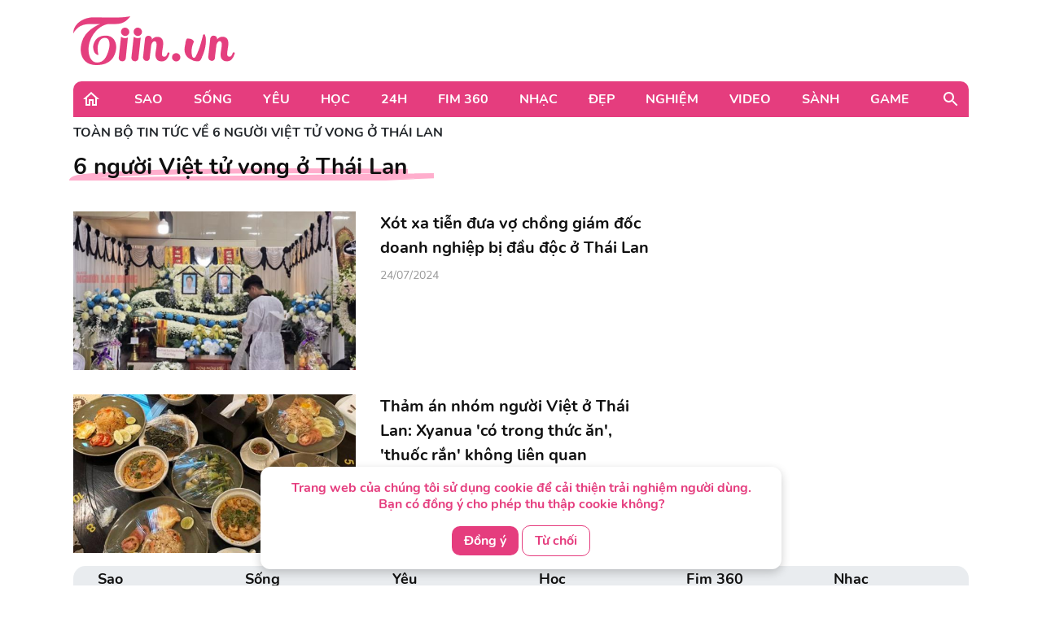

--- FILE ---
content_type: application/javascript; charset=utf-8
request_url: https://fundingchoicesmessages.google.com/f/AGSKWxWgBmCVICoZSs2AECf4a3uD1uWoLcmXvYGlpOb77FrAt7HbpxsgtL0O49Vmw-377MLPxpF7HG_WwF3I_nGmunm4hizpQM3y51HhFxkX_FFDtDMzavoauRXHszDW5_yWWiVvkzJu-X-W0qTpmtjpW50y5qEm0OJZQ5rq8JPgL583BypPTAl9czVoYqL1/_/ads_r._ads/js//adlantisloader./bloggerex.-ad-left.
body_size: -1285
content:
window['7c67a67d-63cf-4f38-906c-ba7ac871f0da'] = true;